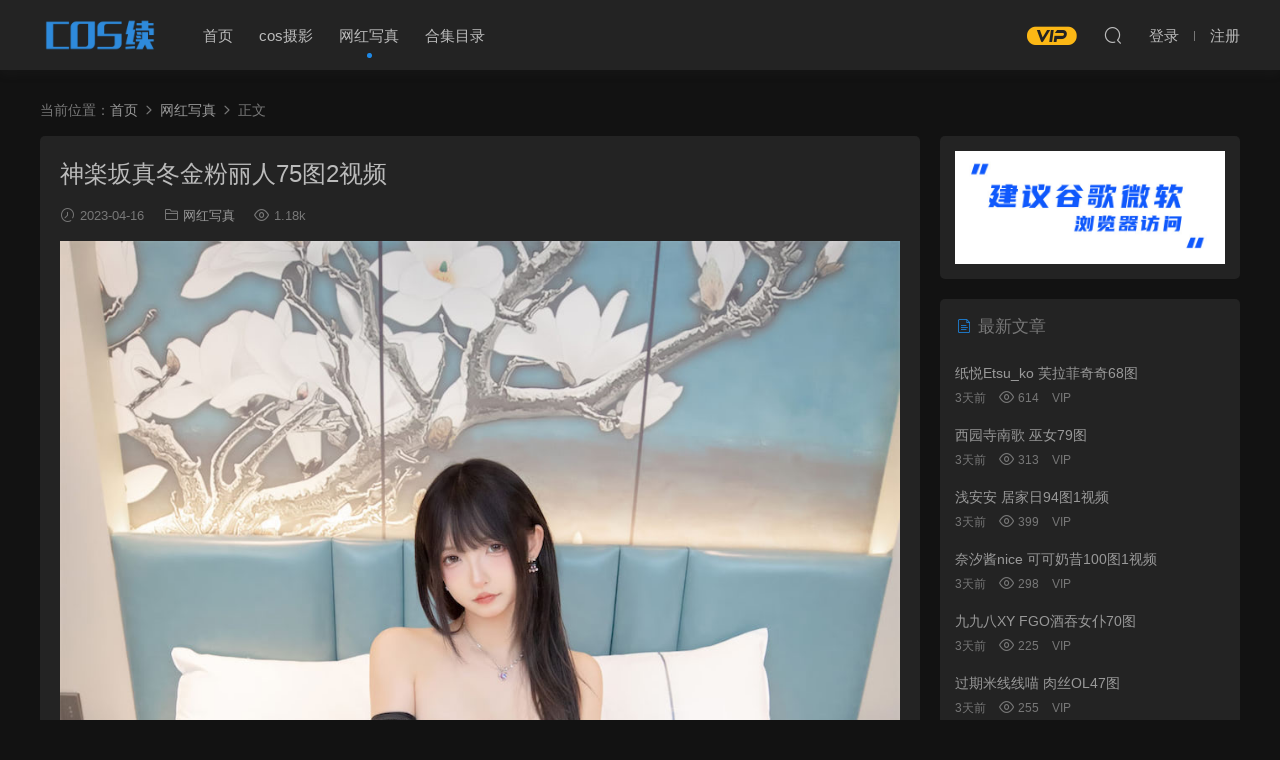

--- FILE ---
content_type: text/html; charset=UTF-8
request_url: https://www.cosxu.com/photo/slbzdjflrtsp
body_size: 6167
content:
<!DOCTYPE HTML>
<html>
<head>
  <meta charset="UTF-8">
  <meta http-equiv="X-UA-Compatible" content="IE=edge,chrome=1">
  <meta name="viewport" content="width=device-width,minimum-scale=1.0,maximum-scale=1.0,user-scalable=no"/>
  <meta name="apple-mobile-web-app-title" content="COS续">
  <meta http-equiv="Cache-Control" content="no-siteapp">
  <title>神楽坂真冬金粉丽人75图2视频 - COS续</title>
  <meta name="keywords" content="神楽坂真冬,网红写真">
<meta name="description" content="神楽坂真冬写真《金粉丽人》75图2个视频">
  <link rel="shortcut icon" href="https://www.cosxu.com/wp-content/themes/modown/static/img/favicon.ico">
  <link rel='dns-prefetch' href='//s.w.org' />
<link rel='stylesheet' id='modown-libs-css'  href='https://www.cosxu.com/wp-content/themes/modown/static/css/libs.css?ver=8.4' type='text/css' media='screen' />
<link rel='stylesheet' id='modown-font-css'  href='https://www.cosxu.com/wp-content/themes/modown/static/css/fonts.css?ver=8.4' type='text/css' media='screen' />
<link rel='stylesheet' id='modown-base-css'  href='https://www.cosxu.com/wp-content/themes/modown/static/css/base.css?ver=8.4' type='text/css' media='screen' />
<link rel='stylesheet' id='modown-style-css'  href='https://www.cosxu.com/wp-content/themes/modown/style.css?ver=8.4' type='text/css' media='screen' />
<script type='text/javascript' src='https://www.cosxu.com/wp-includes/js/jquery/jquery.js?ver=1.12.4-wp'></script>
<script type='text/javascript' src='https://www.cosxu.com/wp-includes/js/jquery/jquery-migrate.min.js?ver=1.4.1'></script>
<link rel='https://api.w.org/' href='https://www.cosxu.com/wp-json/' />
<link rel='prev' title='秋和柯基2B圣诞59图' href='https://www.cosxu.com/cosplay/qhkjbsdt' />
<link rel='next' title='霜月Shimo恶魔姐姐85图' href='https://www.cosxu.com/cosplay/sysemjjt' />
<link rel="canonical" href="https://www.cosxu.com/photo/slbzdjflrtsp" />
<link rel='shortlink' href='https://www.cosxu.com/?p=319632' />
<style id="erphpdown-custom">.erphpdown-default, .erphpdown-see{padding: 15px 25px !important;border: none !important;background: #f5f5f5;}.erphpdown-default > legend{display: none !important;}.erphpdown-default .erphpdown-child{border: none !important;background: #e8e8e8;padding: 25px 15px 15px !important;margin: 10px 0 !important;}.erphpdown-default .erphpdown-child > legend{position: absolute;top: 0;background: #d4d4d4;color: #444;padding: 0 8px !important}</style>
    <style>
  :root{--theme-color: #1E88E5;}    .grids .grid h3 a{height: 40px;-webkit-line-clamp:2;}
      .grids .grid h3 a, .lists .list h3 a, .lists .grid h3 a, .home-blogs ul li h3 a{font-weight:600;}
  .logo{width:120px;}@media (max-width: 1024px){.logo, .logo a {width: 100px;height: 60px;}}.footer-widget{width:calc(25% - 20px);}@media (max-width: 768px){.footer-widget{width:calc(50% - 20px);}}@media (max-width: 768px){
      .sitetips-default{bottom:100px;}
      .rollbar{display: none;}
    }</style></head>
<body class="post-template-default single single-post postid-319632 single-format-standard night">
<header class="header">
  <div class="container clearfix">
        <div class="logo">      <a  href="https://www.cosxu.com" title="COS续">COS续</a>
      </a></div>
    <ul class="nav-main">
      <li id="menu-item-467" class="menu-item menu-item-type-custom menu-item-object-custom menu-item-home menu-item-467"><a href="https://www.cosxu.com">首页</a></li>
<li id="menu-item-75145" class="menu-item menu-item-type-taxonomy menu-item-object-category menu-item-75145"><a href="https://www.cosxu.com/cosplay">cos摄影</a></li>
<li id="menu-item-75146" class="menu-item menu-item-type-taxonomy menu-item-object-category current-post-ancestor current-menu-parent current-post-parent menu-item-75146"><a href="https://www.cosxu.com/photo">网红写真</a></li>
<li id="menu-item-111022" class="menu-item menu-item-type-post_type menu-item-object-page menu-item-111022"><a href="https://www.cosxu.com/tags">合集目录</a></li>
    </ul>
        <ul class="nav-right">
            <li class="nav-vip">
        <a href="https://www.cosxu.com/vip"><i class="icon icon-vip-s"></i></a>
      </li>
                              <li class="nav-search">
        <a href="javascript:;" class="search-loader" title="搜索"><i class="icon icon-search"></i></a>
      </li>
            <li class="nav-login no"><a href="https://www.cosxu.com/login" class="signin-loader" rel="nofollow"><i class="icon icon-user"></i><span>登录</span></a><b class="nav-line"></b><a href="https://www.cosxu.com/login?action=register" class="signup-loader" rel="nofollow"><span>注册</span></a></li>
                  <li class="nav-button"><a href="javascript:;" class="nav-loader"><i class="icon icon-menu"></i></a></li>
          </ul>
  </div>
</header>
<div class="search-wrap">
  <div class="container">
    <form action="https://www.cosxu.com/" class="search-form" method="get">
            <input autocomplete="off" class="search-input" name="s" placeholder="输入关键字回车" type="text">
      <i class="icon icon-close"></i>
      <input type="hidden" name="cat" class="search-cat-val">
          </form>
  </div>
</div><div class="main">
		<div class="container clearfix">
				<div class="breadcrumbs">当前位置：<span><a href="https://www.cosxu.com/" itemprop="url"><span itemprop="title">首页</span></a></span> <span class="sep"><i class="dripicons dripicons-chevron-right"></i></span> <span><a href="https://www.cosxu.com/photo" itemprop="url"><span itemprop="title">网红写真</span></a></span> <span class="sep"><i class="dripicons dripicons-chevron-right"></i></span> <span class="current">正文</span></div>						<div class="content-wrap">
	    	<div class="content">
	    			    			    			    			    		<article class="single-content">
		    		<div class="article-header">	<h1 class="article-title">神楽坂真冬金粉丽人75图2视频</h1>
	<div class="article-meta">
				<span class="item"><i class="icon icon-time"></i> 2023-04-16</span>		<span class="item item-cats"><i class="icon icon-cat"></i> <a href="https://www.cosxu.com/photo">网红写真</a></span>		<span class="item"><i class="icon icon-eye"></i> 1.18k</span>							</div>
</div>		    		<div class="article-content clearfix">
		    					    					    					    					    			<p><img src="https://www.cosxu.com/wp-content/uploads/2023/04/slbzdjflr.jpg" alt="神楽坂真冬金粉丽人6" width="1000" height="1500" class="alignnone size-full wp-image-319633" /></p>
<p><img src="https://www.cosxu.com/wp-content/uploads/2023/04/slbzdjflr-1.jpg" alt="神楽坂真冬金粉丽人1" width="1000" height="1500" class="alignnone size-medium wp-image-319634" /></p>
<p><img src="https://www.cosxu.com/wp-content/uploads/2023/04/slbzdjflr-2.jpg" alt="神楽坂真冬金粉丽人2" width="1500" height="1000" class="alignnone size-medium wp-image-319635" /></p>
<p><img src="https://www.cosxu.com/wp-content/uploads/2023/04/slbzdjflr-3.jpg" alt="神楽坂真冬金粉丽人3" width="1000" height="1500" class="alignnone size-medium wp-image-319636" /></p>
<p><img src="https://www.cosxu.com/wp-content/uploads/2023/04/slbzdjflr-4.jpg" alt="神楽坂真冬金粉丽人4" width="1000" height="1500" class="alignnone size-medium wp-image-319637" /></p>
<p><img src="https://www.cosxu.com/wp-content/uploads/2023/04/slbzdjflr-5.jpg" alt="神楽坂真冬金粉丽人5" width="1000" height="1500" class="alignnone size-medium wp-image-319638" /></p>
<div class="erphpdown erphpdown-see erphpdown-see-pay erphpdown-content-vip" id="erphpdown" style="display:block;">此内容仅限VIP查看，请先<a href="https://www.cosxu.com/wp-login.php" class="erphp-login-must">登录</a></div>
		    					    					    					            </div>
		    			<div class="article-act">
						<a href="javascript:;" class="article-collect signin-loader" title="收藏"><i class="icon icon-star"></i> <span>3</span></a>
							<a href="javascript:;" class="article-zan" data-id="319632" title="赞"><i class="icon icon-zan"></i> <span>0</span></a>
		</div>
		            <div class="article-tags"><a href="https://www.cosxu.com/tag/slbzd" rel="tag">神楽坂真冬</a></div>						            </article>
	            	            	            <nav class="article-nav">
	                <span class="article-nav-prev">上一篇<br><a href="https://www.cosxu.com/cosplay/qhkjbsdt" rel="prev">秋和柯基2B圣诞59图</a></span>
	                <span class="article-nav-next">下一篇<br><a href="https://www.cosxu.com/cosplay/sysemjjt" rel="next">霜月Shimo恶魔姐姐85图</a></span>
	            </nav>
	            	            	            <div class="single-related"><h3 class="related-title"><i class="icon icon-related"></i> 猜你喜欢</h3><div class="grids relateds clearfix"><div class="post grid"  data-id="569721">
    <div class="img">
        <a href="https://www.cosxu.com/cosplay/slbzdmrbttsp" title="神楽坂真冬 毛绒白兔75图2视频" target="" rel="bookmark">
        <img src="https://www.cosxu.com/wp-content/themes/modown/static/img/thumbnail.png" data-src="https://www.cosxu.com/wp-content/uploads/cache/slbzdmrbt-64-rhrzlmbm4k2utgur5telzxhe4ca8hno0vbc3kayeko.jpg" class="thumb" alt="神楽坂真冬 毛绒白兔75图2视频">
                </a>
    </div>
        <h3 itemprop="name headline"><a itemprop="url" rel="bookmark" href="https://www.cosxu.com/cosplay/slbzdmrbttsp" title="神楽坂真冬 毛绒白兔75图2视频" target="">神楽坂真冬 毛绒白兔75图2视频</a></h3>

    
        <div class="grid-meta">
                <span class="time"><i class="icon icon-time"></i> 4天前</span><span class="views"><i class="icon icon-eye"></i> 473</span>        <span class="price"><span class="vip-tag">VIP</span></span>            </div>
    
    
    <span class="vip-tag"><i>VIP</i></span></div><div class="post grid"  data-id="566600">
    <div class="img">
        <a href="https://www.cosxu.com/photo/slbzdfsyhtsp" title="神楽坂真冬 粉色诱惑75图2视频" target="" rel="bookmark">
        <img src="https://www.cosxu.com/wp-content/themes/modown/static/img/thumbnail.png" data-src="https://www.cosxu.com/wp-content/uploads/cache/slbzdfsyh-4-rgbmhk9w4nauul6ll7dir6s8kxkz4g2d3f42rlo3ew.jpg" class="thumb" alt="神楽坂真冬 粉色诱惑75图2视频">
                </a>
    </div>
        <h3 itemprop="name headline"><a itemprop="url" rel="bookmark" href="https://www.cosxu.com/photo/slbzdfsyhtsp" title="神楽坂真冬 粉色诱惑75图2视频" target="">神楽坂真冬 粉色诱惑75图2视频</a></h3>

    
        <div class="grid-meta">
                <span class="time"><i class="icon icon-time"></i> 2025-12-18</span><span class="views"><i class="icon icon-eye"></i> 1.65k</span>        <span class="price"><span class="vip-tag">VIP</span></span>            </div>
    
    
    <span class="vip-tag"><i>VIP</i></span></div><div class="post grid"  data-id="566433">
    <div class="img">
        <a href="https://www.cosxu.com/cosplay/slbzdajymtsp" title="神楽坂真冬 埃及野猫75图2视频" target="" rel="bookmark">
        <img src="https://www.cosxu.com/wp-content/themes/modown/static/img/thumbnail.png" data-src="https://www.cosxu.com/wp-content/uploads/cache/slbzdajym-6-rg97wc6b8420114jzrmbrt4vr1zk8cwcil6vgnlydk.jpg" class="thumb" alt="神楽坂真冬 埃及野猫75图2视频">
                </a>
    </div>
        <h3 itemprop="name headline"><a itemprop="url" rel="bookmark" href="https://www.cosxu.com/cosplay/slbzdajymtsp" title="神楽坂真冬 埃及野猫75图2视频" target="">神楽坂真冬 埃及野猫75图2视频</a></h3>

    
        <div class="grid-meta">
                <span class="time"><i class="icon icon-time"></i> 2025-12-17</span><span class="views"><i class="icon icon-eye"></i> 1.06k</span>        <span class="price"><span class="vip-tag">VIP</span></span>            </div>
    
    
    <span class="vip-tag"><i>VIP</i></span></div><div class="post grid"  data-id="563940">
    <div class="img">
        <a href="https://www.cosxu.com/cosplay/slbzdjrnptsp" title="神楽坂真冬 巨乳女仆75图2视频" target="" rel="bookmark">
        <img src="https://www.cosxu.com/wp-content/themes/modown/static/img/thumbnail.png" data-src="https://www.cosxu.com/wp-content/uploads/cache/slbzdjrnp-rg5ea9sqwqb97x6m9cf18y80gby5hjlle8l0lp1wlk.jpg" class="thumb" alt="神楽坂真冬 巨乳女仆75图2视频">
                </a>
    </div>
        <h3 itemprop="name headline"><a itemprop="url" rel="bookmark" href="https://www.cosxu.com/cosplay/slbzdjrnptsp" title="神楽坂真冬 巨乳女仆75图2视频" target="">神楽坂真冬 巨乳女仆75图2视频</a></h3>

    
        <div class="grid-meta">
                <span class="time"><i class="icon icon-time"></i> 2025-12-14</span><span class="views"><i class="icon icon-eye"></i> 794</span>        <span class="price"><span class="vip-tag">VIP</span></span>            </div>
    
    
    <span class="vip-tag"><i>VIP</i></span></div><div class="post grid"  data-id="563341">
    <div class="img">
        <a href="https://www.cosxu.com/photo/slbzdbdlmtsp" title="神楽坂真冬 波点辣妹75图2视频" target="" rel="bookmark">
        <img src="https://www.cosxu.com/wp-content/themes/modown/static/img/thumbnail.png" data-src="https://www.cosxu.com/wp-content/uploads/cache/slbzdbdlm-66-rg5cskaqeisfu174vmnga04uiqo4o5dqcen8fioq4o.jpg" class="thumb" alt="神楽坂真冬 波点辣妹75图2视频">
                </a>
    </div>
        <h3 itemprop="name headline"><a itemprop="url" rel="bookmark" href="https://www.cosxu.com/photo/slbzdbdlmtsp" title="神楽坂真冬 波点辣妹75图2视频" target="">神楽坂真冬 波点辣妹75图2视频</a></h3>

    
        <div class="grid-meta">
                <span class="time"><i class="icon icon-time"></i> 2025-12-14</span><span class="views"><i class="icon icon-eye"></i> 663</span>        <span class="price"><span class="vip-tag">VIP</span></span>            </div>
    
    
    <span class="vip-tag"><i>VIP</i></span></div><div class="post grid"  data-id="560990">
    <div class="img">
        <a href="https://www.cosxu.com/photo/slbzdcqhstsp" title="神楽坂真冬 纯情护士75图2视频" target="" rel="bookmark">
        <img src="https://www.cosxu.com/wp-content/themes/modown/static/img/thumbnail.png" data-src="https://www.cosxu.com/wp-content/uploads/cache/slbzdcqhs-63-rf7ele5mmr8q74g54quct1hdh0zcd7q2cqcho4p1l4.jpg" class="thumb" alt="神楽坂真冬 纯情护士75图2视频">
                </a>
    </div>
        <h3 itemprop="name headline"><a itemprop="url" rel="bookmark" href="https://www.cosxu.com/photo/slbzdcqhstsp" title="神楽坂真冬 纯情护士75图2视频" target="">神楽坂真冬 纯情护士75图2视频</a></h3>

    
        <div class="grid-meta">
                <span class="time"><i class="icon icon-time"></i> 2025-11-25</span><span class="views"><i class="icon icon-eye"></i> 1.54k</span>        <span class="price"><span class="vip-tag">VIP</span></span>            </div>
    
    
    <span class="vip-tag"><i>VIP</i></span></div></div></div>	            	            	    	</div>
	    </div>
		<aside class="sidebar">
	<div class="theiaStickySidebar">
	
	<div class="widget widget_media_image"><img width="600" height="250" src="https://www.cosxu.com/wp-content/uploads/2023/11/cosxu.jpg" class="image wp-image-383101  attachment-full size-full" alt="Cosxu" style="max-width: 100%; height: auto;" /></div><div class="widget widget-postlist"><h3><i class="icon icon-posts"></i> 最新文章</h3><ul class="clearfix">        <li>
          		            <h4><a href="https://www.cosxu.com/cosplay/zyeflfqqt" target="" title="纸悦Etsu_ko 芙拉菲奇奇68图">纸悦Etsu_ko 芙拉菲奇奇68图</a></h4>
          <p class="meta">
          	<span class="time">3天前</span>          	<span class="views"><i class="icon icon-eye"></i> 614</span>          	<span class="price">VIP</span>          </p>
                  </li>
		        <li>
          		            <h4><a href="https://www.cosxu.com/cosplay/xysngwnt" target="" title="西园寺南歌 巫女79图">西园寺南歌 巫女79图</a></h4>
          <p class="meta">
          	<span class="time">3天前</span>          	<span class="views"><i class="icon icon-eye"></i> 313</span>          	<span class="price">VIP</span>          </p>
                  </li>
		        <li>
          		            <h4><a href="https://www.cosxu.com/photo/qaajjrtsp" target="" title="浅安安 居家日94图1视频">浅安安 居家日94图1视频</a></h4>
          <p class="meta">
          	<span class="time">3天前</span>          	<span class="views"><i class="icon icon-eye"></i> 399</span>          	<span class="price">VIP</span>          </p>
                  </li>
		        <li>
          		            <h4><a href="https://www.cosxu.com/cosplay/nxjnkknxtsp" target="" title="奈汐酱nice 可可奶昔100图1视频">奈汐酱nice 可可奶昔100图1视频</a></h4>
          <p class="meta">
          	<span class="time">3天前</span>          	<span class="views"><i class="icon icon-eye"></i> 298</span>          	<span class="price">VIP</span>          </p>
                  </li>
		        <li>
          		            <h4><a href="https://www.cosxu.com/cosplay/jjbxfjtnpt" target="" title="九九八XY FGO酒吞女仆70图">九九八XY FGO酒吞女仆70图</a></h4>
          <p class="meta">
          	<span class="time">3天前</span>          	<span class="views"><i class="icon icon-eye"></i> 225</span>          	<span class="price">VIP</span>          </p>
                  </li>
		        <li>
          		            <h4><a href="https://www.cosxu.com/photo/gqmxxmrsot" target="" title="过期米线线喵 肉丝OL47图">过期米线线喵 肉丝OL47图</a></h4>
          <p class="meta">
          	<span class="time">3天前</span>          	<span class="views"><i class="icon icon-eye"></i> 255</span>          	<span class="price">VIP</span>          </p>
                  </li>
		        <li>
          		            <h4><a href="https://www.cosxu.com/cosplay/smfsdylyt" target="" title="双木扶苏 调月莉音61图">双木扶苏 调月莉音61图</a></h4>
          <p class="meta">
          	<span class="time">3天前</span>          	<span class="views"><i class="icon icon-eye"></i> 254</span>          	<span class="price">VIP</span>          </p>
                  </li>
		        <li>
          		            <h4><a href="https://www.cosxu.com/photo/ppnbqwht" target="" title="皮皮奶_Booty 蔷薇花37图">皮皮奶_Booty 蔷薇花37图</a></h4>
          <p class="meta">
          	<span class="time">3天前</span>          	<span class="views"><i class="icon icon-eye"></i> 132</span>          	<span class="price">VIP</span>          </p>
                  </li>
		        <li>
          		            <h4><a href="https://www.cosxu.com/cosplay/lsedjsnt" target="" title="梨霜儿 电竞少女82图">梨霜儿 电竞少女82图</a></h4>
          <p class="meta">
          	<span class="time">3天前</span>          	<span class="views"><i class="icon icon-eye"></i> 300</span>          	<span class="price">VIP</span>          </p>
                  </li>
		</ul></div><div class="widget widget-tags"><h3><i class="icon icon-tag"></i> 热门标签</h3><div class="items"><a href="https://www.cosxu.com/tag/cmm">蠢沫沫</a><a href="https://www.cosxu.com/tag/xzcc">星之迟迟</a><a href="https://www.cosxu.com/tag/sma">水淼aqua</a><a href="https://www.cosxu.com/tag/h-2">HaneAme</a><a href="https://www.cosxu.com/tag/slbzd">神楽坂真冬</a><a href="https://www.cosxu.com/tag/rnj">日奈娇</a><a href="https://www.cosxu.com/tag/ezn">二佐Nisa</a><a href="https://www.cosxu.com/tag/gqmxxm">过期米线线喵</a><a href="https://www.cosxu.com/tag/dnls">抖娘利世</a><a href="https://www.cosxu.com/tag/rllz">rioko凉凉子</a><a href="https://www.cosxu.com/tag/mbxe">面饼仙儿</a><a href="https://www.cosxu.com/tag/by">白银81</a></div></div>	</div>	    
</aside>	</div>
</div>
<footer class="footer">
	<div class="container">
	    		<div class="footer-widgets">
	    		    </div>
	    	    	    <div class="copyright">在线网红摄影网站 - <a href="https://www.cosxu.com" target="_blank">COS续</a></div>
	</div>
</footer>


<div class="footer-fixed-nav clearfix">
			<a href="https://www.cosxu.com"><i class="icon icon-home"></i><span>首页</span></a>
		<a href="https://www.cosxu.com/all"><i class="icon icon-find"></i><span>发现</span></a>
		<a href="https://www.cosxu.com/vip"><i class="icon icon-crown"></i><span>VIP</span></a>
					<a href="https://www.cosxu.com/login" class="footer-fixed-nav-user signin-loader"><i class="icon icon-user"></i><span>我的</span></a>
		<div class="footer-nav-trigger"><i class="icon icon-arrow-down"></i></div>
</div>


<div class="sign">			
	<div class="sign-mask"></div>			
	<div class="sign-box">			
		<div class="sign-tips"></div>			
		<form id="sign-in">  
		    <div class="form-item" style="text-align:center"><a href="https://www.cosxu.com"><img class="logo-login" src="https://www.cosxu.com/wp-content/themes/modown/static/img/logo.png" alt="COS续"></a></div>
			<div class="form-item"><input type="text" name="user_login" class="form-control" id="user_login" placeholder="用户名/邮箱"><i class="icon icon-user"></i></div>			
			<div class="form-item"><input type="password" name="password" class="form-control" id="user_pass" placeholder="密码"><i class="icon icon-lock"></i></div>		
						<div class="form-item">
				<input type="text" class="form-control" id="user_captcha" name="user_captcha" placeholder="验证码"><span class="captcha-clk2">显示验证码</span>
				<i class="icon icon-safe"></i>
			</div>
				
			<div class="sign-submit">			
				<input type="button" class="btn signinsubmit-loader" name="submit" value="登录">  			
				<input type="hidden" name="action" value="signin">			
			</div>			
			<div class="sign-trans">没有账号？ <a href="javascript:;" class="erphp-reg-must">注册</a>&nbsp;&nbsp;<a href="https://www.cosxu.com/login?action=password" rel="nofollow" target="_blank">忘记密码？</a><a href="javascript:;" class="signsms-loader" style="float:right;position: relative;top: -5px;"><i class="icon icon-mobile"></i>手机号登录</a></div>	
				
				
		</form>	
				
		<form id="sign-up" style="display: none;"> 	
		    <div class="form-item" style="text-align:center"><a href="https://www.cosxu.com"><img class="logo-login" src="https://www.cosxu.com/wp-content/themes/modown/static/img/logo.png" alt="COS续"></a></div>			
		    	
			<div class="form-item"><input type="text" name="name" class="form-control" id="user_register" placeholder="用户名"><i class="icon icon-user"></i></div>			
			<div class="form-item"><input type="email" name="email" class="form-control" id="user_email" placeholder="邮箱"><i class="icon icon-mail"></i></div>		
			<div class="form-item"><input type="password" name="password2" class="form-control" id="user_pass2" placeholder="密码"><i class="icon icon-lock"></i></div>
						<div class="form-item">
				<input type="text" class="form-control" id="captcha" name="captcha" placeholder="验证码"><span class="captcha-clk2">显示验证码</span>
				<i class="icon icon-safe"></i>
			</div>
				
			<div class="sign-submit">			
				<input type="button" class="btn signupsubmit-loader" name="submit" value="注册">  			
				<input type="hidden" name="action" value="signup">  	
							
			</div>			
			<div class="sign-trans">已有账号？ <a href="javascript:;" class="modown-login-must">登录</a>&nbsp;&nbsp;<a href="javascript:;" class="signsms-loader" style="float:right;position: relative;top: -5px;"><i class="icon icon-mobile"></i>手机号登录</a></div>	
				

			
			
				
		</form>	
			
				<form id="sign-sms" style="display: none;">  
		    <div class="form-item" style="text-align:center"><a href="https://www.cosxu.com"><img class="logo-login" src="https://www.cosxu.com/wp-content/themes/modown/static/img/logo.png" alt="COS续"></a></div>
			<div class="form-item"><input type="text" name="user_mobile" class="form-control" id="user_mobile" placeholder="手机号"><i class="icon icon-mobile"></i></div>			
			<div class="form-item"><input type="text" name="user_mobile_captcha" class="form-control" id="user_mobile_captcha" placeholder="验证码"><span class="captcha-sms-clk">获取手机验证码</span><i class="icon icon-safe"></i></div>			
			<div class="sign-submit">			
				<input type="button" class="btn signsmssubmit-loader" name="submit" value="快速登录">  			
				<input type="hidden" name="action" value="signsms">		
					
			</div>			
			<div class="sign-trans">手机不在身边？ <a href="javascript:;" class="modown-login-must">账号登录</a></div>	
				
				
		</form>
					
	</div>			
</div>
<script>window._MBT = {uri: 'https://www.cosxu.com/wp-content/themes/modown', child: 'https://www.cosxu.com/wp-content/themes/modown', urc: 'https://www.cosxu.com/wp-content/themes/modown', uru: 'https://www.cosxu.com/wp-content/themes/modown', url:'https://www.cosxu.com', urg: 'https://www.cosxu.com/wp-content/themes/modown', url:'https://www.cosxu.com',usr: 'https://www.cosxu.com/user', roll: [], admin_ajax: 'https://www.cosxu.com/wp-admin/admin-ajax.php', erphpdown: 'https://www.cosxu.com/wp-content/plugins/erphpdown/', image: '0.6316', hanimated: '0', fancybox: '0', anchor: '0', loading: '', nav: '0'};</script>
<script>window._ERPHPDOWN = {"uri":"https://www.cosxu.com/wp-content/plugins/erphpdown", "payment": "1", "wppay": "link", "author": "mobantu"}</script>
<script type='text/javascript'>
/* <![CDATA[ */
var _ERPHP = {"ajaxurl":"https:\/\/www.cosxu.com\/wp-admin\/admin-ajax.php"};
var erphpdown_ajax_url = "https:\/\/www.cosxu.com\/wp-admin\/admin-ajax.php";
/* ]]> */
</script>
<script type='text/javascript' src='https://www.cosxu.com/wp-content/plugins/erphpdown/static/erphpdown.js?ver=14.0'></script>
<script type='text/javascript' src='https://www.cosxu.com/wp-content/themes/modown/static/js/lib.js?ver=8.4'></script>
<script type='text/javascript' src='https://www.cosxu.com/wp-content/themes/modown/static/js/base.js?ver=8.4'></script>
<script>MOBANTU.init({ias: 0, lazy: 1, plazy: 1, water: 0, mbf: 0, mpf: 0, mpfp: 0});</script>
<div class="analysis"></div>
</body>
</html>
<!-- Performance optimized by Redis Object Cache. Learn more: https://wprediscache.com -->
